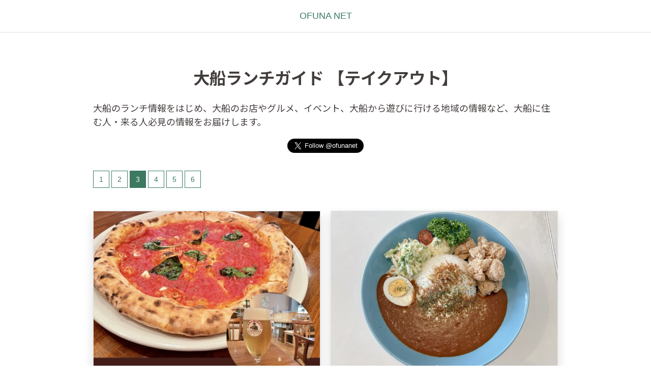

--- FILE ---
content_type: text/html; charset=UTF-8
request_url: https://ofuna.net/%E3%83%86%E3%82%A4%E3%82%AF%E3%82%A2%E3%82%A6%E3%83%88?page=3
body_size: 16545
content:
<!DOCTYPE html>
<html lang="ja">
<head>
  <meta charset="utf-8">
  <meta name="viewport" content="width=device-width,initial-scale=1" />
  <meta name="description" content="大船のランチ情報をはじめ、大船の新店情報やグルメ情報、イベントなど、大船の最新情報をお届けします。" />  
  <meta name="twitter:card" content="summary_large_image" />
  <meta name="twitter:site" content="@ofunanet" />
  <meta property="og:title" content="大船 テイクアウト" />
  <meta property="og:description" content="大船のランチ情報をはじめ、大船の新店情報やグルメ情報、イベントなど、大船の最新情報をお届けします。" />
  <meta property="og:type" content="article"></meta>
  <meta property="og:url" content="https://ofuna.net"></meta>
  <meta property='og:locale' content='ja_JP'/>
  <meta property='og:image' content="https://d2buq80m28n5i6.cloudfront.net/production/media/thumbnail/7/165646901338256.jpeg" />
  <meta property="og:site_name" content="ofuna.net"></meta>
  <meta property="fb:app_id" content="156381124469939" />
  <title>大船 テイクアウト</title>
  

<link href="https://fonts.googleapis.com/css2?family=Noto+Sans+JP:wght@400;700&display=swap" rel="stylesheet">

  <link href="/css/app.css?id=ee0d072f0cc73c7be31b" rel="stylesheet" />

  <!-- Global site tag (gtag.js) - Google Analytics -->
  <script async src="https://www.googletagmanager.com/gtag/js?id=G-EMEE2RS0YP"></script>
  <script>
    window.dataLayer = window.dataLayer || [];
    function gtag(){dataLayer.push(arguments);}
    gtag('js', new Date());
  
    gtag('config', 'G-EMEE2RS0YP');
  </script>

<script async src="https://pagead2.googlesyndication.com/pagead/js/adsbygoogle.js?client=ca-pub-5239845649434559"
   crossorigin="anonymous"></script>
</head>
<body>
<div id="app">
  <nav class="navbar navbar-light border-bottom mb-5">
    <div class="mx-auto display-5 py-2"><a href="/" class="text-primary">OFUNA NET</a></div>
  </nav>
  <div class="container">
  
<div class="row justify-content-center mb-5">
  <div class="col-lg-10 p-3">
    
    <h1 class="text-center font-weight-bold">大船ランチガイド 【テイクアウト】</h1>
    
    <div class="mt-4">
    <p>大船のランチ情報をはじめ、大船のお店やグルメ、イベント、大船から遊びに行ける地域の情報など、大船に住む人・来る人必見の情報をお届けします。</p>
    
    <div class="text-center">
    <a href="https://twitter.com/ofunanet?ref_src=twsrc%5Etfw" class="twitter-follow-button" data-size="large" data-lang="en" data-show-count="false">Follow @ofunanet</a><script async src="https://platform.twitter.com/widgets.js" charset="utf-8"></script>
    </div>
    
    </div>
    
    <div class="my-4">
    <nav>
        <ul class="pagination">

            
                            
                
                
                                                                                        <li class="page-item"><a class="page-link" href="http://ofuna.net/%E3%83%86%E3%82%A4%E3%82%AF%E3%82%A2%E3%82%A6%E3%83%88?page=1">1</a></li>
                                                                                                <li class="page-item"><a class="page-link" href="http://ofuna.net/%E3%83%86%E3%82%A4%E3%82%AF%E3%82%A2%E3%82%A6%E3%83%88?page=2">2</a></li>
                                                                                                <li class="page-item active" aria-current="page"><span class="page-link">3</span></li>
                                                                                                <li class="page-item"><a class="page-link" href="http://ofuna.net/%E3%83%86%E3%82%A4%E3%82%AF%E3%82%A2%E3%82%A6%E3%83%88?page=4">4</a></li>
                                                                                                <li class="page-item"><a class="page-link" href="http://ofuna.net/%E3%83%86%E3%82%A4%E3%82%AF%E3%82%A2%E3%82%A6%E3%83%88?page=5">5</a></li>
                                                                                                <li class="page-item"><a class="page-link" href="http://ofuna.net/%E3%83%86%E3%82%A4%E3%82%AF%E3%82%A2%E3%82%A6%E3%83%88?page=6">6</a></li>
                                                                        
        </ul>
    </nav>

    </div>
    
    <div class="row my-4">
      <div class="col-md-6 pb-3">
        <div class="card shadow mt-3 h-100">
          <a href="/article/1656468993"><img src="https://d2buq80m28n5i6.cloudfront.net/production/media/thumbnail/7/165646901338256.jpeg" class="img-fluid"></a>
          <div class="card-body">
            <p class="small font-weight-bold">2022-06-29</p>
            <h4 class="font-weight-bold"><a href="/article/1656468993">ルオーゴフェリーチェで石窯ピザ＆モレッティ生ビール！</a></h4>
            <p>イタリアから輸入した石窯で焼くナポリ ピザ と イタリアのビール モレッティが生で楽しめるお店なんです！おつまみも充実で大満足でした♡</p>
                        <a href="/%E6%B4%8B%E9%A3%9F">#洋食</a>
                        <a href="/%E3%82%86%E3%81%A3%E3%81%8F%E3%82%8A%20%E3%83%A9%E3%83%B3%E3%83%81">#ゆっくり ランチ</a>
                        <a href="/%E6%98%BC%E9%A3%B2%E3%81%BF">#昼飲み</a>
                        <a href="/%E3%83%86%E3%82%A4%E3%82%AF%E3%82%A2%E3%82%A6%E3%83%88">#テイクアウト</a>
                      </div>
        </div>
      </div>
      <div class="col-md-6 pb-3">
        <div class="card shadow mt-3 h-100">
          <a href="/article/1656029686"><img src="https://d2buq80m28n5i6.cloudfront.net/production/media/thumbnail/7/165602981679310.jpeg" class="img-fluid"></a>
          <div class="card-body">
            <p class="small font-weight-bold">2022-06-24</p>
            <h4 class="font-weight-bold"><a href="/article/1656029686">コブデリ食堂！どっちのカレーがお好き！？</a></h4>
            <p>コブデリ食堂と言えばオリジナルカレーとアジアンカレー。どちらがお好みですか！？店内で食べることもできますが、テイクアウトも大人気！コブデリ食堂のカレーと唐揚げは、是非食べてほしいです♡</p>
                        <a href="/%E3%82%AB%E3%83%AC%E3%83%BC">#カレー</a>
                        <a href="/%E3%83%86%E3%82%A4%E3%82%AF%E3%82%A2%E3%82%A6%E3%83%88">#テイクアウト</a>
                      </div>
        </div>
      </div>
      <div class="col-md-6 pb-3">
        <div class="card shadow mt-3 h-100">
          <a href="/article/1655364917"><img src="https://d2buq80m28n5i6.cloudfront.net/production/media/thumbnail/7/165536494030258.jpeg" class="img-fluid"></a>
          <div class="card-body">
            <p class="small font-weight-bold">2022-06-17</p>
            <h4 class="font-weight-bold"><a href="/article/1655364917">ミサキドーナツでカフェタイム♪</a></h4>
            <p>大船でちょっと一息♪ 美味しいドーナツとアイスコーヒーで、お手軽に素敵なカフェタイム過ごせました！</p>
                        <a href="/%E3%82%AB%E3%83%95%E3%82%A7">#カフェ</a>
                        <a href="/%E3%83%86%E3%82%A4%E3%82%AF%E3%82%A2%E3%82%A6%E3%83%88">#テイクアウト</a>
                        <a href="/%E3%82%B0%E3%83%A9%E3%83%B3%E3%82%B7%E3%83%83%E3%83%97">#グランシップ</a>
                      </div>
        </div>
      </div>
      <div class="col-md-6 pb-3">
        <div class="card shadow mt-3 h-100">
          <a href="/article/1650508059"><img src="https://d2buq80m28n5i6.cloudfront.net/production/media/thumbnail/7/165308556982881.jpeg" class="img-fluid"></a>
          <div class="card-body">
            <p class="small font-weight-bold">2022-05-21</p>
            <h4 class="font-weight-bold"><a href="/article/1650508059">ライプン人気メニューは！？ ～ フォーとバインミーと混ぜごはん ～</a></h4>
            <p>フォーとバインミーと混ぜごはん が食べられるライプン☆人気メニューは！？ ラジオインタビューで伺った内容もお届けしちゃいます！</p>
                        <a href="/%E3%81%B2%E3%81%A8%E3%82%8A%20%E3%83%A9%E3%83%B3%E3%83%81">#ひとり ランチ</a>
                        <a href="/%E3%83%86%E3%82%A4%E3%82%AF%E3%82%A2%E3%82%A6%E3%83%88">#テイクアウト</a>
                        <a href="/%E3%82%A8%E3%82%B9%E3%83%8B%E3%83%83%E3%82%AF">#エスニック</a>
                      </div>
        </div>
      </div>
      <div class="col-md-6 pb-3">
        <div class="card shadow mt-3 h-100">
          <a href="/article/1648728843"><img src="https://d2buq80m28n5i6.cloudfront.net/production/media/thumbnail/7/164872890338535.jpeg" class="img-fluid"></a>
          <div class="card-body">
            <p class="small font-weight-bold">2022-04-07</p>
            <h4 class="font-weight-bold"><a href="/article/1648728843">【閉店】おさかなDONBURIでテイクアウトランチ♪</a></h4>
            <p>55種類の海鮮丼から選べる どんぶりは、550円～とコスパ最高☆なおさかなDONBURIさん。平日昼間のみテイクアウト営業なので、平日のお昼をお探しの方は行ってみて♪</p>
                        <a href="/%E3%83%86%E3%82%A4%E3%82%AF%E3%82%A2%E3%82%A6%E3%83%88">#テイクアウト</a>
                        <a href="/%E6%B5%B7%E9%AE%AE">#海鮮</a>
                      </div>
        </div>
      </div>
      <div class="col-md-6 pb-3">
        <div class="card shadow mt-3 h-100">
          <a href="/article/1647607751"><img src="https://d2buq80m28n5i6.cloudfront.net/production/media/thumbnail/7/164782057641264.jpeg" class="img-fluid"></a>
          <div class="card-body">
            <p class="small font-weight-bold">2022-03-21</p>
            <h4 class="font-weight-bold"><a href="/article/1647607751">ドルチェヴィータでサプライズしてもらったよ☆</a></h4>
            <p>イタリアンのドルチェヴィータで、サプライズしてもらっちゃった！目の前で仕上げてくれるピザやイラストを描いたデザートプレートなど、ワクワク感が楽しめるお店です♪</p>
                        <a href="/%E3%82%A4%E3%82%BF%E3%83%AA%E3%82%A2%E3%83%B3">#イタリアン</a>
                        <a href="/%E6%B4%8B%E9%A3%9F">#洋食</a>
                        <a href="/%E5%A5%B3%E5%AD%90%E4%BC%9A">#女子会</a>
                        <a href="/%E3%82%86%E3%81%A3%E3%81%8F%E3%82%8A%20%E3%83%A9%E3%83%B3%E3%83%81">#ゆっくり ランチ</a>
                        <a href="/%E3%81%8A%E3%81%97%E3%82%83%E3%82%8C%20%E3%83%A9%E3%83%B3%E3%83%81">#おしゃれ ランチ</a>
                        <a href="/%E3%83%86%E3%82%A4%E3%82%AF%E3%82%A2%E3%82%A6%E3%83%88">#テイクアウト</a>
                      </div>
        </div>
      </div>
      <div class="col-md-6 pb-3">
        <div class="card shadow mt-3 h-100">
          <a href="/article/1646911941"><img src="https://d2buq80m28n5i6.cloudfront.net/production/media/thumbnail/7/164691198780517.jpeg" class="img-fluid"></a>
          <div class="card-body">
            <p class="small font-weight-bold">2022-03-14</p>
            <h4 class="font-weight-bold"><a href="/article/1646911941">Johan（ジョアン）のイートインコーナー知っていますか！？</a></h4>
            <p>グランシップ大船のJohan（ジョアン）で、カヌレとコーヒーで読書タイム♪大きな窓が気持ちいい贅沢イートインコーナーへ！</p>
                        <a href="/%E3%83%91%E3%83%B3">#パン</a>
                        <a href="/%E3%82%AB%E3%83%95%E3%82%A7">#カフェ</a>
                        <a href="/%E3%81%B2%E3%81%A8%E3%82%8A%20%E3%83%A9%E3%83%B3%E3%83%81">#ひとり ランチ</a>
                        <a href="/%E3%83%86%E3%82%A4%E3%82%AF%E3%82%A2%E3%82%A6%E3%83%88">#テイクアウト</a>
                      </div>
        </div>
      </div>
      <div class="col-md-6 pb-3">
        <div class="card shadow mt-3 h-100">
          <a href="/article/1646571198"><img src="https://d2buq80m28n5i6.cloudfront.net/production/media/thumbnail/7/164657122235671.jpeg" class="img-fluid"></a>
          <div class="card-body">
            <p class="small font-weight-bold">2022-03-12</p>
            <h4 class="font-weight-bold"><a href="/article/1646571198">朝からブーランジェリー テッコナに行ってみた！</a></h4>
            <p>大船の人気パン屋さん ブーランジェリー テッコナに行きました！朝9時のオープン直後なので、パンもたくさんありました♪</p>
                        <a href="/%E3%83%91%E3%83%B3">#パン</a>
                        <a href="/%E3%83%86%E3%82%A4%E3%82%AF%E3%82%A2%E3%82%A6%E3%83%88">#テイクアウト</a>
                      </div>
        </div>
      </div>
      <div class="col-md-6 pb-3">
        <div class="card shadow mt-3 h-100">
          <a href="/article/1646569434"><img src="https://d2buq80m28n5i6.cloudfront.net/production/media/thumbnail/7/164656971832581.jpeg" class="img-fluid"></a>
          <div class="card-body">
            <p class="small font-weight-bold">2022-03-10</p>
            <h4 class="font-weight-bold"><a href="/article/1646569434">TORAのお肉屋さんがメニューをリニューアル！</a></h4>
            <p>TORAのお肉屋さんがメニューをプチリニューアル☆トッピングが充実して、選べる楽しさが増えましたよ。</p>
                        <a href="/%E6%B4%8B%E9%A3%9F">#洋食</a>
                        <a href="/%E3%83%86%E3%82%A4%E3%82%AF%E3%82%A2%E3%82%A6%E3%83%88">#テイクアウト</a>
                      </div>
        </div>
      </div>
      <div class="col-md-6 pb-3">
        <div class="card shadow mt-3 h-100">
          <a href="/article/1646571032"><img src="https://d2buq80m28n5i6.cloudfront.net/production/media/thumbnail/7/164657109050877.jpeg" class="img-fluid"></a>
          <div class="card-body">
            <p class="small font-weight-bold">2022-03-08</p>
            <h4 class="font-weight-bold"><a href="/article/1646571032">銀だこ 角ハイボール酒場で生ビールと焼きたてたこ焼！</a></h4>
            <p>大船駅ナカにある銀だこは、お持ち帰りに利用することが多いですが、今回は初めて【銀だこ 角ハイボール酒場】に入り、店内飲食してみましたよ！どんなメニューがあるの！？</p>
                        <a href="/%E3%83%86%E3%82%A4%E3%82%AF%E3%82%A2%E3%82%A6%E3%83%88">#テイクアウト</a>
                        <a href="/%E3%81%B2%E3%81%A8%E3%82%8A%20%E3%83%A9%E3%83%B3%E3%83%81">#ひとり ランチ</a>
                      </div>
        </div>
      </div>
    </div>
    <div class="my-4 text-center">
    <nav>
        <ul class="pagination">

            
                            
                
                
                                                                                        <li class="page-item"><a class="page-link" href="http://ofuna.net/%E3%83%86%E3%82%A4%E3%82%AF%E3%82%A2%E3%82%A6%E3%83%88?page=1">1</a></li>
                                                                                                <li class="page-item"><a class="page-link" href="http://ofuna.net/%E3%83%86%E3%82%A4%E3%82%AF%E3%82%A2%E3%82%A6%E3%83%88?page=2">2</a></li>
                                                                                                <li class="page-item active" aria-current="page"><span class="page-link">3</span></li>
                                                                                                <li class="page-item"><a class="page-link" href="http://ofuna.net/%E3%83%86%E3%82%A4%E3%82%AF%E3%82%A2%E3%82%A6%E3%83%88?page=4">4</a></li>
                                                                                                <li class="page-item"><a class="page-link" href="http://ofuna.net/%E3%83%86%E3%82%A4%E3%82%AF%E3%82%A2%E3%82%A6%E3%83%88?page=5">5</a></li>
                                                                                                <li class="page-item"><a class="page-link" href="http://ofuna.net/%E3%83%86%E3%82%A4%E3%82%AF%E3%82%A2%E3%82%A6%E3%83%88?page=6">6</a></li>
                                                                        
        </ul>
    </nav>

    </div>
    <div class="text-center">TOTAL 60 件</div>
    
    
    
    
  </div>
</div>





  </div>
  <div class="footer">
    <p class="text-muted mt-3">&copy; ofuna.net / Powered by CustomMedia</p>
  </div>
</div>
</body>
  
  </html>


--- FILE ---
content_type: text/html; charset=utf-8
request_url: https://www.google.com/recaptcha/api2/aframe
body_size: 268
content:
<!DOCTYPE HTML><html><head><meta http-equiv="content-type" content="text/html; charset=UTF-8"></head><body><script nonce="5bKIOtrV5b36JX7oO8jP8A">/** Anti-fraud and anti-abuse applications only. See google.com/recaptcha */ try{var clients={'sodar':'https://pagead2.googlesyndication.com/pagead/sodar?'};window.addEventListener("message",function(a){try{if(a.source===window.parent){var b=JSON.parse(a.data);var c=clients[b['id']];if(c){var d=document.createElement('img');d.src=c+b['params']+'&rc='+(localStorage.getItem("rc::a")?sessionStorage.getItem("rc::b"):"");window.document.body.appendChild(d);sessionStorage.setItem("rc::e",parseInt(sessionStorage.getItem("rc::e")||0)+1);localStorage.setItem("rc::h",'1764116770284');}}}catch(b){}});window.parent.postMessage("_grecaptcha_ready", "*");}catch(b){}</script></body></html>